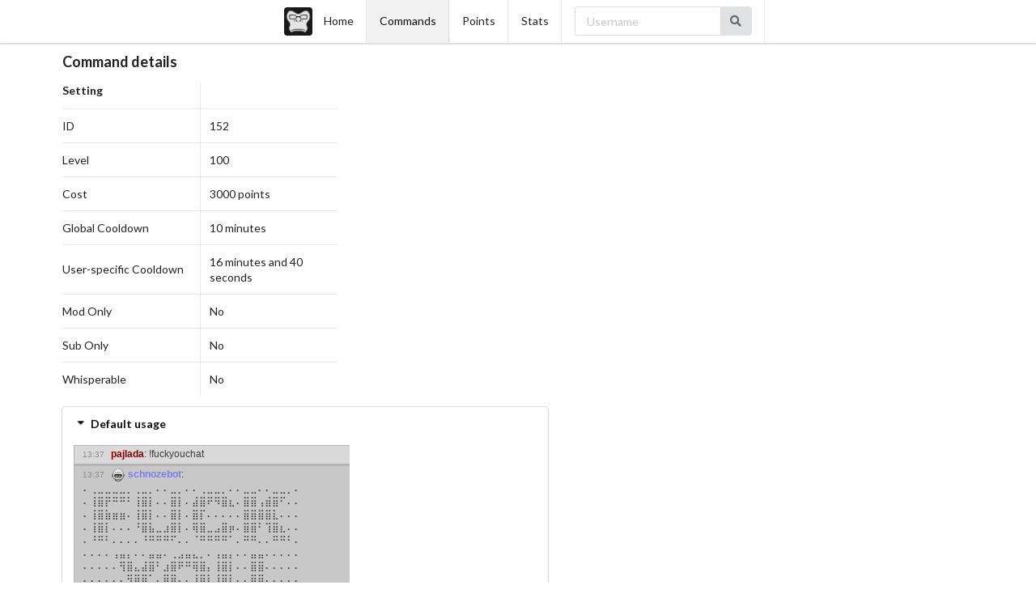

--- FILE ---
content_type: text/html; charset=utf-8
request_url: https://xqc.pajbot.com/commands/152-fuckyouchat
body_size: 2966
content:
<!DOCTYPE html>
<html>
<head>
    <meta name=viewport content="width=device-width, initial-scale=1">
<title>xqc - Command details</title>
<meta charset="utf-8">
<meta property="og:title" content="xqc - Command details" />
<meta property="og:type" content="website" />
<meta property="og:image" content="/static/images/logo_xqc.png" />
<meta property="og:description" content="Command details page for schnozebot's website" />
<link rel="shortcut icon" href="/static/images/favicon_xqc.ico" />
<style>
.pui.badge.subscriber {
    background-image: url('/static/images/badge_sub_xqc.png');
    background-size: 100%;
}
</style>
<link rel="stylesheet" href="https://cdnjs.cloudflare.com/ajax/libs/fomantic-ui/2.8.8/semantic.min.css" integrity="sha512-pbLYRiE96XJxmJgF8oWBfa9MdKwuXhlV7vgs2LLlapHLXceztfcta0bdeOgA4reIf0WH67ThWzA684JwkM3zfQ==" crossorigin="anonymous">

<link rel="stylesheet" type="text/css" href="/static/gen/css/base.4487f22d.css">

</head>
<body class="main body">

<header class="main header">

    <div class="ui top fixed menu">
        <div class="menu" style="margin:auto;">
        
        <a class="item" href="/">
            
            <img class="logo" src="/static/images/logo_xqc.png" alt="xqc logo"/>
            
            Home</a>
        
        <a class="item active" href="/commands">
            
            Commands</a>
        
        <a class="item" href="/points">
            
            Points</a>
        
        <a class="item" href="/stats">
            
            Stats</a>
        
        <div class="item">
          <div class="ui transparent icon input">
              <form id="usersearch">
                  <div class="ui action input">
                      <input type="text" name="username" class="username" placeholder="Username">
                      <button class="ui icon button">
                          <i class="search icon"></i>
                      </button>
                  </div>
              </form>
          </div>
        </div>
    </div>

</header>
<main class="main container">
<div class="ui container">
    
<h3>Command details</h3>
<table style="width: 340px" class="ui very basic collapsing celled table">
    <thead>
        <tr style="width: 50%">
            <th>Setting</th>
            <th style="width: 50%"></th>
        </tr>
    </thead>
    <tbody>
        <tr>
            <td><div class="content">ID</div></td>
            <td>152</td>
        </tr>
        <tr>
            <td><div class="content">Level</div></td>
            <td>100</td>
        </tr>
        <tr>
            <td><div class="content">Cost</div></td>
            <td>3000 points</td>
        </tr>
        <tr>
            <td><div class="content">Global Cooldown</div></td>
            <td>10 minutes</td>
        </tr>
        <tr>
            <td><div class="content">User-specific Cooldown</div></td>
            <td>16 minutes and 40 seconds</td>
        </tr>
        <tr>
            <td><div class="content">Mod Only</div></td>
            <td>No</td>
        </tr>
        <tr>
            <td><div class="content">Sub Only</div></td>
            <td>No</td>
        </tr>
        <tr>
            <td><div class="content">Whisperable</div></td>
            <td>No</td>
        </tr>
    </tbody>
</table>


<div class="ui styled accordion examples">
    
    <div class="title active">
        <i class="dropdown icon"></i>Default usage
    </div>
    <div class="content active">
        
        <div class="chat border">
    <div class="chat-message say from-user">
        <span class="timestamp"><small>13:37</small></span>
        <span class="from user">pajlada</span><span class="separator">:</span> <span class="message autolink">!fuckyouchat</span>
    </div>
</div><div class="chat border">
    <div class="chat-message say from-bot">
        <span class="timestamp"><small>13:37</small></span>
        <div class="pui badge bot"></div>
<span class="from bot">schnozebot</span><span class="separator">:</span> <span class="message autolink">⠄⢀⣀⣀⣀⣀⡀⢀⣀⡀⠄⠄⣀⡀⠄⠄⢀⣀⣀⡀⠄⠄⣀⣀⠄⠄⣀⣀⡀⠄ ⠄⢸⣿⡟⠛⠛⠃⢸⣿⡇⠄⠄⣿⡇⠄⣼⣿⠟⠻⣿⣆⠄⣿⣿⢠⣾⣿⠋⠄⠄ ⠄⢸⣿⣷⣶⣶⠄⢸⣿⡇⠄⠄⣿⡇⠄⣿⡏⠄⠄⠄⠄⠄⣿⣿⣿⣿⣇⠄⠄⠄ ⠄⢸⣿⡇⠄⠄⠄⠘⣿⣧⣀⣰⣿⡇⠄⢿⣿⣀⣠⣿⡶⠄⣿⣿⠃⢹⣿⣆⠄⠄ ⠄⠘⠛⠃⠄⠄⠄⠄⠘⠛⠛⠛⠋⠄⠄⠈⠛⠛⠛⠛⠁⠄⠛⠛⠄⠄⠛⠛⠃⠄ ⠄⠄⠄⠄⢠⣤⡄⠄⠄⣤⣤⠄⢀⣠⣤⣄⡀⠄⢠⣤⡄⠄⠄⣤⣤⠄⠄⠄⠄⠄ ⠄⠄⠄⠄⠄⢻⣿⣄⣼⣿⠃⣰⣿⠟⠛⢿⣿⡄⢸⣿⡇⠄⠄⣿⣿⠄⠄⠄⠄⠄ ⠄⠄⠄⠄⠄⠄⠻⣿⡿⠁⠄⣿⣿⠄⠄⢸⣿⡇⢸⣿⡇⠄⠄⣿⣿⠄⠄⠄⠄⠄ ⠄⠄⠄⠄⠄⠄⠄⣿⡇⠄⠄⠹⣿⣦⣤⣼⣿⠃⠄⣿⣷⣤⣴⣿⡏⠄⠄⠄⠄⠄ ⠄⠄⠄⠄⠄⠄⠄⠛⠃⠄⠄⠄⠈⠛⠛⠋⠁⠄⠄⠈⠙⠛⠛⠉⠄⠄⠄⠄⠄⠄ ⠄⠄⢀⣠⣤⣤⣄⡀⠄⣤⣤⠄⠄⣤⣤⠄⠄⠄⣤⣤⡄⠄⣤⣤⣤⣤⣤⣤⠄⠄ ⠄⠄⣾⣿⠋⠙⠿⠗⠄⣿⣿⣀⣀⣿⣿⠄⠄⣸⣿⢿⣷⠄⠛⠛⣿⣿⠛⠛⠄⠄ ⠄⠄⣿⣿⠄⠄⣀⠄⠄⣿⣿⠿⠿⣿⣿⠄⢠⣿⣏⣸⣿⡆⠄⠄⣿⣿⠄⠄⠄⠄ ⠄⠄⠻⣿⣦⣴⣿⡟⠄⣿⣿⠄⠄⣿⣿⠄⣼⣿⠿⠿⢿⣿⡀⠄⣿⣿⠄⠄⠄⠄ ⠄⠄⠄⠈⠉⠉⠉⠄⠄⠉⠉⠄⠄⠉⠉⠄⠉⠉⠄⠄⠈⠉⠁⠄⠉⠉⠄⠄⠄⠄</span>
    </div>
</div>
    </div>
    
</div>


</div>
</main>
<br />
<footer class="main footer">
<div class="ui inverted vertical footer segment">
    <div class="ui container">
      <div class="ui stackable inverted divided equal height stackable grid">
        <div class="three wide column">
          <h4 class="ui inverted header">Community</h4>
          <div class="ui inverted link list">
           <a class="item" href="https://github.com/pajbot/pajbot/issues"><i class="warning circle icon"></i> Submit an Issue</a>
           <a class="item" href="/contact"><i class="mail icon"></i> Contact</a>
           <a class="item" href="https://twitter.com/pajlada"><i class="twitter icon"></i> Created by @pajlada</a>
          </div>
        </div>
        <div class="three wide column">
          <h4 class="ui inverted header">Network</h4>
          <div class="ui inverted link list">
           <a class="item" href="https://github.com/pajbot/pajbot/"><i class="github icon"></i> GitHub Repo</a>
           <a class="item" href="http://pajbot.com/"><i class="sitemap icon"></i> Other Bots</a>
          </div>
        </div>
        <div class="four wide column">
          <h4 class="ui inverted header">Login <i class="sign in icon"></i></h4>
          <div class="ui inverted link list">
          <a href="/login?returnTo=/commands/152-fuckyouchat" class="ui twitch button"><i class="twitch icon"></i>Connect with Twitch</a>
          </div>
        </div>
      </div>
      <div class="row">
       <div class="column"><br />
        <em style="color: #ccc;">Version: 1.69 DEV (master, 30c33356, commit 4348)</em> &mdash; <em style="color: #ccc;">Last commit: Mon Feb 17 11:21:13 2025 +0000</em>
       </div>
    </div>
  </div>
</div>
</footer>
<script>
var bot_name = 'schnozebot';
</script>
<script src="https://code.jquery.com/jquery-3.6.0.min.js" integrity="sha512-894YE6QWD5I59HgZOGReFYm4dnWc1Qt5NtvYSaNcOP+u1T9qYdvdihz0PPSiiqn/+/3e7Jo4EaG7TubfWGUrMQ==" crossorigin="anonymous"></script>
<script src="https://cdnjs.cloudflare.com/ajax/libs/jquery-cookie/1.4.1/jquery.cookie.min.js" integrity="sha512-3j3VU6WC5rPQB4Ld1jnLV7Kd5xr+cq9avvhwqzbH/taCRNURoeEpoPBK9pDyeukwSxwRPJ8fDgvYXd6SkaZ2TA==" crossorigin="anonymous"></script>
<script src="https://cdnjs.cloudflare.com/ajax/libs/underscore.js/1.13.2/underscore-min.js" integrity="sha512-anTuWy6G+usqNI0z/BduDtGWMZLGieuJffU89wUU7zwY/JhmDzFrfIZFA3PY7CEX4qxmn3QXRoXysk6NBh5muQ==" crossorigin="anonymous"></script>
<script type="text/javascript" src="https://cdnjs.cloudflare.com/ajax/libs/fomantic-ui/2.8.8/semantic.min.js" integrity="sha512-t5mAtfZZmR2gl5LK7WEkJoyHCfyzoy10MlerMGhxsXl3J7uSSNTAW6FK/wvGBC8ua9AFazwMaC0LxsMTMiM5gg==" crossorigin="anonymous"></script>
<script type="text/javascript" src="/static/gen/scripts/base.aff9fa29.js"></script>

<script type="text/javascript" src="/static/gen/scripts/autolinker.b9c83b6e.js"></script>
<script src="https://cdnjs.cloudflare.com/ajax/libs/moment.js/2.29.3/moment-with-locales.min.js" integrity="sha512-vFABRuf5oGUaztndx4KoAEUVQnOvAIFs59y4tO0DILGWhQiFnFHiR+ZJfxLDyJlXgeut9Z07Svuvm+1Jv89w5g==" crossorigin="anonymous"></script>
<script src="https://cdnjs.cloudflare.com/ajax/libs/moment-duration-format/2.3.2/moment-duration-format.min.js" integrity="sha512-ej3mVbjyGQoZGS3JkES4ewdpjD8UBxHRGW+MN5j7lg3aGQ0k170sFCj5QJVCFghZRCio7DEmyi+8/HAwmwWWiA==" crossorigin="anonymous"></script>
<script src="https://cdnjs.cloudflare.com/ajax/libs/livestamp/1.1.2/livestamp.min.js" integrity="sha512-C3RIeaJCWeK5MLPSSrVssDBvSwamZW7Ugygc4r21guVqkeroy9wRBDaugQssAQ+m3HZsMWVvEigcNMr7juGXKA==" crossorigin="anonymous"></script>
<script type="text/javascript" src="/static/gen/scripts/datetime.d144ef31.js"></script>
<script type="text/javascript">
    var csrf_token = "IjJhODgwZTgzZDU1ZWU1ZDJkM2Y5ZDVjYmRiMDUzNzVjYTQxMzA3MDgi.aXkoow.sdTDq_2rUKSKUG9LzhXWdb8BZmw";

$.ajaxSetup({
    beforeSend: function(xhr, settings) {
        if (!/^(GET|HEAD|OPTIONS|TRACE)$/i.test(settings.type) && !this.crossDomain) {
            xhr.setRequestHeader("X-CSRFToken", csrf_token);
        }
    }
});
</script>


<script type="text/javascript">
$(document).ready(function() {
    $('.ui.accordion').accordion({
        duration: 200,
        collapsible: false
    });
});
</script>

</body>
</html>

--- FILE ---
content_type: text/javascript; charset=utf-8
request_url: https://xqc.pajbot.com/static/gen/scripts/autolinker.b9c83b6e.js
body_size: 6196
content:
(function(root,factory){if(typeof define==='function'&&define.amd){define([],function(){return(root['Autolinker']=factory());});}else if(typeof exports==='object'){module.exports=factory();}else{root['Autolinker']=factory();}}(this,function(){var Autolinker=function(cfg){Autolinker.Util.assign(this,cfg);var hashtag=this.hashtag;if(hashtag!==false&&hashtag!=='twitter'&&hashtag!=='facebook'){throw new Error("invalid `hashtag` cfg - see docs");}};Autolinker.prototype={constructor:Autolinker,urls:true,email:true,twitter:true,phone:true,hashtag:false,newWindow:true,stripPrefix:true,truncate:undefined,className:"",htmlParser:undefined,matchParser:undefined,tagBuilder:undefined,link:function(textOrHtml){if(!textOrHtml){return"";}
var htmlParser=this.getHtmlParser(),htmlNodes=htmlParser.parse(textOrHtml),anchorTagStackCount=0,resultHtml=[];for(var i=0,len=htmlNodes.length;i<len;i++){var node=htmlNodes[i],nodeType=node.getType(),nodeText=node.getText();if(nodeType==='element'){if(node.getTagName()==='a'){if(!node.isClosing()){anchorTagStackCount++;}else{anchorTagStackCount=Math.max(anchorTagStackCount-1,0);}}
resultHtml.push(nodeText);}else if(nodeType==='entity'||nodeType==='comment'){resultHtml.push(nodeText);}else{if(anchorTagStackCount===0){var linkifiedStr=this.linkifyStr(nodeText);resultHtml.push(linkifiedStr);}else{resultHtml.push(nodeText);}}}
return resultHtml.join("");},linkifyStr:function(str){return this.getMatchParser().replace(str,this.createMatchReturnVal,this);},createMatchReturnVal:function(match){var replaceFnResult;if(this.replaceFn){replaceFnResult=this.replaceFn.call(this,this,match);}
if(typeof replaceFnResult==='string'){return replaceFnResult;}else if(replaceFnResult===false){return match.getMatchedText();}else if(replaceFnResult instanceof Autolinker.HtmlTag){return replaceFnResult.toAnchorString();}else{var tagBuilder=this.getTagBuilder(),anchorTag=tagBuilder.build(match);return anchorTag.toAnchorString();}},getHtmlParser:function(){var htmlParser=this.htmlParser;if(!htmlParser){htmlParser=this.htmlParser=new Autolinker.htmlParser.HtmlParser();}
return htmlParser;},getMatchParser:function(){var matchParser=this.matchParser;if(!matchParser){matchParser=this.matchParser=new Autolinker.matchParser.MatchParser({urls:this.urls,email:this.email,twitter:this.twitter,phone:this.phone,hashtag:this.hashtag,stripPrefix:this.stripPrefix});}
return matchParser;},getTagBuilder:function(){var tagBuilder=this.tagBuilder;if(!tagBuilder){tagBuilder=this.tagBuilder=new Autolinker.AnchorTagBuilder({newWindow:this.newWindow,truncate:this.truncate,className:this.className});}
return tagBuilder;}};Autolinker.link=function(textOrHtml,options){var autolinker=new Autolinker(options);return autolinker.link(textOrHtml);};Autolinker.match={};Autolinker.htmlParser={};Autolinker.matchParser={};Autolinker.Util={abstractMethod:function(){throw"abstract";},trimRegex:/^[\s\uFEFF\xA0]+|[\s\uFEFF\xA0]+$/g,assign:function(dest,src){for(var prop in src){if(src.hasOwnProperty(prop)){dest[prop]=src[prop];}}
return dest;},extend:function(superclass,protoProps){var superclassProto=superclass.prototype;var F=function(){};F.prototype=superclassProto;var subclass;if(protoProps.hasOwnProperty('constructor')){subclass=protoProps.constructor;}else{subclass=function(){superclassProto.constructor.apply(this,arguments);};}
var subclassProto=subclass.prototype=new F();subclassProto.constructor=subclass;subclassProto.superclass=superclassProto;delete protoProps.constructor;Autolinker.Util.assign(subclassProto,protoProps);return subclass;},ellipsis:function(str,truncateLen,ellipsisChars){if(str.length>truncateLen){ellipsisChars=(ellipsisChars==null)?'..':ellipsisChars;str=str.substring(0,truncateLen-ellipsisChars.length)+ellipsisChars;}
return str;},indexOf:function(arr,element){if(Array.prototype.indexOf){return arr.indexOf(element);}else{for(var i=0,len=arr.length;i<len;i++){if(arr[i]===element)return i;}
return-1;}},splitAndCapture:function(str,splitRegex){if(!splitRegex.global)throw new Error("`splitRegex` must have the 'g' flag set");var result=[],lastIdx=0,match;while(match=splitRegex.exec(str)){result.push(str.substring(lastIdx,match.index));result.push(match[0]);lastIdx=match.index+match[0].length;}
result.push(str.substring(lastIdx));return result;},trim:function(str){return str.replace(this.trimRegex,'');}};Autolinker.HtmlTag=Autolinker.Util.extend(Object,{whitespaceRegex:/\s+/,constructor:function(cfg){Autolinker.Util.assign(this,cfg);this.innerHtml=this.innerHtml||this.innerHTML;},setTagName:function(tagName){this.tagName=tagName;return this;},getTagName:function(){return this.tagName||"";},setAttr:function(attrName,attrValue){var tagAttrs=this.getAttrs();tagAttrs[attrName]=attrValue;return this;},getAttr:function(attrName){return this.getAttrs()[attrName];},setAttrs:function(attrs){var tagAttrs=this.getAttrs();Autolinker.Util.assign(tagAttrs,attrs);return this;},getAttrs:function(){return this.attrs||(this.attrs={});},setClass:function(cssClass){return this.setAttr('class',cssClass);},addClass:function(cssClass){var classAttr=this.getClass(),whitespaceRegex=this.whitespaceRegex,indexOf=Autolinker.Util.indexOf,classes=(!classAttr)?[]:classAttr.split(whitespaceRegex),newClasses=cssClass.split(whitespaceRegex),newClass;while(newClass=newClasses.shift()){if(indexOf(classes,newClass)===-1){classes.push(newClass);}}
this.getAttrs()['class']=classes.join(" ");return this;},removeClass:function(cssClass){var classAttr=this.getClass(),whitespaceRegex=this.whitespaceRegex,indexOf=Autolinker.Util.indexOf,classes=(!classAttr)?[]:classAttr.split(whitespaceRegex),removeClasses=cssClass.split(whitespaceRegex),removeClass;while(classes.length&&(removeClass=removeClasses.shift())){var idx=indexOf(classes,removeClass);if(idx!==-1){classes.splice(idx,1);}}
this.getAttrs()['class']=classes.join(" ");return this;},getClass:function(){return this.getAttrs()['class']||"";},hasClass:function(cssClass){return(' '+this.getClass()+' ').indexOf(' '+cssClass+' ')!==-1;},setInnerHtml:function(html){this.innerHtml=html;return this;},getInnerHtml:function(){return this.innerHtml||"";},toAnchorString:function(){var tagName=this.getTagName(),attrsStr=this.buildAttrsStr();attrsStr=(attrsStr)?' '+attrsStr:'';return['<',tagName,attrsStr,'>',this.getInnerHtml(),'</',tagName,'>'].join("");},buildAttrsStr:function(){if(!this.attrs)return"";var attrs=this.getAttrs(),attrsArr=[];for(var prop in attrs){if(attrs.hasOwnProperty(prop)){attrsArr.push(prop+'="'+attrs[prop]+'"');}}
return attrsArr.join(" ");}});Autolinker.AnchorTagBuilder=Autolinker.Util.extend(Object,{constructor:function(cfg){Autolinker.Util.assign(this,cfg);},build:function(match){var tag=new Autolinker.HtmlTag({tagName:'a',attrs:this.createAttrs(match.getType(),match.getAnchorHref()),innerHtml:this.processAnchorText(match.getAnchorText())});return tag;},createAttrs:function(matchType,anchorHref){var attrs={'href':anchorHref};var cssClass=this.createCssClass(matchType);if(cssClass){attrs['class']=cssClass;}
if(this.newWindow){attrs['target']="_blank";}
return attrs;},createCssClass:function(matchType){var className=this.className;if(!className)
return"";else
return className+" "+className+"-"+matchType;},processAnchorText:function(anchorText){anchorText=this.doTruncate(anchorText);return anchorText;},doTruncate:function(anchorText){return Autolinker.Util.ellipsis(anchorText,this.truncate||Number.POSITIVE_INFINITY);}});Autolinker.htmlParser.HtmlParser=Autolinker.Util.extend(Object,{htmlRegex:(function(){var commentTagRegex=/!--([\s\S]+?)--/,tagNameRegex=/[0-9a-zA-Z][0-9a-zA-Z:]*/,attrNameRegex=/[^\s\0"'>\/=\x01-\x1F\x7F]+/,attrValueRegex=/(?:"[^"]*?"|'[^']*?'|[^'"=<>`\s]+)/,nameEqualsValueRegex=attrNameRegex.source+'(?:\\s*=\\s*'+attrValueRegex.source+')?';return new RegExp(['(?:','<(!DOCTYPE)','(?:','\\s+','(?:',nameEqualsValueRegex,'|',attrValueRegex.source+')',')*','>',')','|','(?:','<(/)?','(?:',commentTagRegex.source,'|','(?:','('+tagNameRegex.source+')','(?:','\\s+',nameEqualsValueRegex,')*','\\s*/?',')',')','>',')'].join(""),'gi');})(),htmlCharacterEntitiesRegex:/(&nbsp;|&#160;|&lt;|&#60;|&gt;|&#62;|&quot;|&#34;|&#39;)/gi,parse:function(html){var htmlRegex=this.htmlRegex,currentResult,lastIndex=0,textAndEntityNodes,nodes=[];while((currentResult=htmlRegex.exec(html))!==null){var tagText=currentResult[0],commentText=currentResult[3],tagName=currentResult[1]||currentResult[4],isClosingTag=!!currentResult[2],inBetweenTagsText=html.substring(lastIndex,currentResult.index);if(inBetweenTagsText){textAndEntityNodes=this.parseTextAndEntityNodes(inBetweenTagsText);nodes.push.apply(nodes,textAndEntityNodes);}
if(commentText){nodes.push(this.createCommentNode(tagText,commentText));}else{nodes.push(this.createElementNode(tagText,tagName,isClosingTag));}
lastIndex=currentResult.index+tagText.length;}
if(lastIndex<html.length){var text=html.substring(lastIndex);if(text){textAndEntityNodes=this.parseTextAndEntityNodes(text);nodes.push.apply(nodes,textAndEntityNodes);}}
return nodes;},parseTextAndEntityNodes:function(text){var nodes=[],textAndEntityTokens=Autolinker.Util.splitAndCapture(text,this.htmlCharacterEntitiesRegex);for(var i=0,len=textAndEntityTokens.length;i<len;i+=2){var textToken=textAndEntityTokens[i],entityToken=textAndEntityTokens[i+1];if(textToken)nodes.push(this.createTextNode(textToken));if(entityToken)nodes.push(this.createEntityNode(entityToken));}
return nodes;},createCommentNode:function(tagText,commentText){return new Autolinker.htmlParser.CommentNode({text:tagText,comment:Autolinker.Util.trim(commentText)});},createElementNode:function(tagText,tagName,isClosingTag){return new Autolinker.htmlParser.ElementNode({text:tagText,tagName:tagName.toLowerCase(),closing:isClosingTag});},createEntityNode:function(text){return new Autolinker.htmlParser.EntityNode({text:text});},createTextNode:function(text){return new Autolinker.htmlParser.TextNode({text:text});}});Autolinker.htmlParser.HtmlNode=Autolinker.Util.extend(Object,{text:"",constructor:function(cfg){Autolinker.Util.assign(this,cfg);},getType:Autolinker.Util.abstractMethod,getText:function(){return this.text;}});Autolinker.htmlParser.CommentNode=Autolinker.Util.extend(Autolinker.htmlParser.HtmlNode,{comment:'',getType:function(){return'comment';},getComment:function(){return this.comment;}});Autolinker.htmlParser.ElementNode=Autolinker.Util.extend(Autolinker.htmlParser.HtmlNode,{tagName:'',closing:false,getType:function(){return'element';},getTagName:function(){return this.tagName;},isClosing:function(){return this.closing;}});Autolinker.htmlParser.EntityNode=Autolinker.Util.extend(Autolinker.htmlParser.HtmlNode,{getType:function(){return'entity';}});Autolinker.htmlParser.TextNode=Autolinker.Util.extend(Autolinker.htmlParser.HtmlNode,{getType:function(){return'text';}});Autolinker.matchParser.MatchParser=Autolinker.Util.extend(Object,{urls:true,email:true,twitter:true,phone:true,hashtag:false,stripPrefix:true,matcherRegex:(function(){var twitterRegex=/(^|[^\w])@(\w{1,15})/,hashtagRegex=/(^|[^\w])#(\w{1,139})/,emailRegex=/(?:[\-;:&=\+\$,\w\.]+@)/,phoneRegex=/(?:\+?\d{1,3}[-\s.])?\(?\d{3}\)?[-\s.]?\d{3}[-\s.]\d{4}/,protocolRegex=/(?:[A-Za-z][-.+A-Za-z0-9]+:(?![A-Za-z][-.+A-Za-z0-9]+:\/\/)(?!\d+\/?)(?:\/\/)?)/,wwwRegex=/(?:www\.)/,domainNameRegex=/[A-Za-z0-9\.\-]*[A-Za-z0-9\-]/,tldRegex=/\.(?:international|construction|contractors|enterprises|photography|productions|foundation|immobilien|industries|management|properties|technology|christmas|community|directory|education|equipment|institute|marketing|solutions|vacations|bargains|boutique|builders|catering|cleaning|clothing|computer|democrat|diamonds|graphics|holdings|lighting|partners|plumbing|supplies|training|ventures|academy|careers|company|cruises|domains|exposed|flights|florist|gallery|guitars|holiday|kitchen|neustar|okinawa|recipes|rentals|reviews|shiksha|singles|support|systems|agency|berlin|camera|center|coffee|condos|dating|estate|events|expert|futbol|kaufen|luxury|maison|monash|museum|nagoya|photos|repair|report|social|supply|tattoo|tienda|travel|viajes|villas|vision|voting|voyage|actor|build|cards|cheap|codes|dance|email|glass|house|mango|ninja|parts|photo|shoes|solar|today|tokyo|tools|watch|works|aero|arpa|asia|best|bike|blue|buzz|camp|club|cool|coop|farm|fish|gift|guru|info|jobs|kiwi|kred|land|limo|link|menu|mobi|moda|name|pics|pink|post|qpon|rich|ruhr|sexy|tips|vote|voto|wang|wien|wiki|zone|bar|bid|biz|cab|cat|ceo|com|edu|gov|int|kim|mil|net|onl|org|pro|pub|red|tel|uno|wed|xxx|xyz|ac|ad|ae|af|ag|ai|al|am|an|ao|aq|ar|as|at|au|aw|ax|az|ba|bb|bd|be|bf|bg|bh|bi|bj|bm|bn|bo|br|bs|bt|bv|bw|by|bz|ca|cc|cd|cf|cg|ch|ci|ck|cl|cm|cn|co|cr|cu|cv|cw|cx|cy|cz|de|dj|dk|dm|do|dz|ec|ee|eg|er|es|et|eu|fi|fj|fk|fm|fo|fr|ga|gb|gd|ge|gf|gg|gh|gi|gl|gm|gn|gp|gq|gr|gs|gt|gu|gw|gy|hk|hm|hn|hr|ht|hu|id|ie|il|im|in|io|iq|ir|is|it|je|jm|jo|jp|ke|kg|kh|ki|km|kn|kp|kr|kw|ky|kz|la|lb|lc|li|lk|lr|ls|lt|lu|lv|ly|ma|mc|md|me|mg|mh|mk|ml|mm|mn|mo|mp|mq|mr|ms|mt|mu|mv|mw|mx|my|mz|na|nc|ne|nf|ng|ni|nl|no|np|nr|nu|nz|om|pa|pe|pf|pg|ph|pk|pl|pm|pn|pr|ps|pt|pw|py|qa|re|ro|rs|ru|rw|sa|sb|sc|sd|se|sg|sh|si|sj|sk|sl|sm|sn|so|sr|st|su|sv|sx|sy|sz|tc|td|tf|tg|th|tj|tk|tl|tm|tn|to|tp|tr|tt|tv|tw|tz|ua|ug|uk|us|uy|uz|va|vc|ve|vg|vi|vn|vu|wf|ws|ye|yt|za|zm|zw)\b/,urlSuffixRegex=/[\-A-Za-z0-9+&@#\/%=~_()|'$*\[\]?!:,.;]*[\-A-Za-z0-9+&@#\/%=~_()|'$*\[\]]/;return new RegExp(['(',twitterRegex.source,')','|','(',emailRegex.source,domainNameRegex.source,tldRegex.source,')','|','(','(?:','(',protocolRegex.source,domainNameRegex.source,')','|','(?:','(.?//)?',wwwRegex.source,domainNameRegex.source,')','|','(?:','(.?//)?',domainNameRegex.source,tldRegex.source,')',')','(?:'+urlSuffixRegex.source+')?',')','|','(',phoneRegex.source,')','|','(',hashtagRegex.source,')'].join(""),'gi');})(),charBeforeProtocolRelMatchRegex:/^(.)?\/\//,constructor:function(cfg){Autolinker.Util.assign(this,cfg);this.matchValidator=new Autolinker.MatchValidator();},replace:function(text,replaceFn,contextObj){var me=this;return text.replace(this.matcherRegex,function(matchStr,$1,$2,$3,$4,$5,$6,$7,$8,$9,$10,$11,$12){var matchDescObj=me.processCandidateMatch(matchStr,$1,$2,$3,$4,$5,$6,$7,$8,$9,$10,$11,$12);if(!matchDescObj){return matchStr;}else{var replaceStr=replaceFn.call(contextObj,matchDescObj.match);return matchDescObj.prefixStr+replaceStr+matchDescObj.suffixStr;}});},processCandidateMatch:function(matchStr,twitterMatch,twitterHandlePrefixWhitespaceChar,twitterHandle,emailAddressMatch,urlMatch,protocolUrlMatch,wwwProtocolRelativeMatch,tldProtocolRelativeMatch,phoneMatch,hashtagMatch,hashtagPrefixWhitespaceChar,hashtag){var protocolRelativeMatch=wwwProtocolRelativeMatch||tldProtocolRelativeMatch,match,prefixStr="",suffixStr="";if((urlMatch&&!this.urls)||(emailAddressMatch&&!this.email)||(phoneMatch&&!this.phone)||(twitterMatch&&!this.twitter)||(hashtagMatch&&!this.hashtag)||!this.matchValidator.isValidMatch(urlMatch,protocolUrlMatch,protocolRelativeMatch)){return null;}
if(this.matchHasUnbalancedClosingParen(matchStr)){matchStr=matchStr.substr(0,matchStr.length-1);suffixStr=")";}else{var pos=this.matchHasInvalidCharAfterTld(urlMatch,protocolUrlMatch);if(pos>-1){suffixStr=matchStr.substr(pos);matchStr=matchStr.substr(0,pos);}}
if(emailAddressMatch){match=new Autolinker.match.Email({matchedText:matchStr,email:emailAddressMatch});}else if(twitterMatch){if(twitterHandlePrefixWhitespaceChar){prefixStr=twitterHandlePrefixWhitespaceChar;matchStr=matchStr.slice(1);}
match=new Autolinker.match.Twitter({matchedText:matchStr,twitterHandle:twitterHandle});}else if(phoneMatch){var cleanNumber=matchStr.replace(/\D/g,'');match=new Autolinker.match.Phone({matchedText:matchStr,number:cleanNumber});}else if(hashtagMatch){if(hashtagPrefixWhitespaceChar){prefixStr=hashtagPrefixWhitespaceChar;matchStr=matchStr.slice(1);}
match=new Autolinker.match.Hashtag({matchedText:matchStr,serviceName:this.hashtag,hashtag:hashtag});}else{if(protocolRelativeMatch){var charBeforeMatch=protocolRelativeMatch.match(this.charBeforeProtocolRelMatchRegex)[1]||"";if(charBeforeMatch){prefixStr=charBeforeMatch;matchStr=matchStr.slice(1);}}
match=new Autolinker.match.Url({matchedText:matchStr,url:matchStr,protocolUrlMatch:!!protocolUrlMatch,protocolRelativeMatch:!!protocolRelativeMatch,stripPrefix:this.stripPrefix});}
return{prefixStr:prefixStr,suffixStr:suffixStr,match:match};},matchHasUnbalancedClosingParen:function(matchStr){var lastChar=matchStr.charAt(matchStr.length-1);if(lastChar===')'){var openParensMatch=matchStr.match(/\(/g),closeParensMatch=matchStr.match(/\)/g),numOpenParens=(openParensMatch&&openParensMatch.length)||0,numCloseParens=(closeParensMatch&&closeParensMatch.length)||0;if(numOpenParens<numCloseParens){return true;}}
return false;},matchHasInvalidCharAfterTld:function(urlMatch,protocolUrlMatch){if(!urlMatch){return-1;}
var offset=0;if(protocolUrlMatch){offset=urlMatch.indexOf(':');urlMatch=urlMatch.slice(offset);}
var re=/^((.?\/\/)?[A-Za-z0-9\.\-]*[A-Za-z0-9\-]\.[A-Za-z]+)/;var res=re.exec(urlMatch);if(res===null){return-1;}
offset+=res[1].length;urlMatch=urlMatch.slice(res[1].length);if(/^[^.A-Za-z:\/?#]/.test(urlMatch)){return offset;}
return-1;}});Autolinker.MatchValidator=Autolinker.Util.extend(Object,{invalidProtocolRelMatchRegex:/^[\w]\/\//,hasFullProtocolRegex:/^[A-Za-z][-.+A-Za-z0-9]+:\/\//,uriSchemeRegex:/^[A-Za-z][-.+A-Za-z0-9]+:/,hasWordCharAfterProtocolRegex:/:[^\s]*?[A-Za-z]/,isValidMatch:function(urlMatch,protocolUrlMatch,protocolRelativeMatch){if((protocolUrlMatch&&!this.isValidUriScheme(protocolUrlMatch))||this.urlMatchDoesNotHaveProtocolOrDot(urlMatch,protocolUrlMatch)||this.urlMatchDoesNotHaveAtLeastOneWordChar(urlMatch,protocolUrlMatch)||this.isInvalidProtocolRelativeMatch(protocolRelativeMatch)){return false;}
return true;},isValidUriScheme:function(uriSchemeMatch){var uriScheme=uriSchemeMatch.match(this.uriSchemeRegex)[0].toLowerCase();return(uriScheme!=='javascript:'&&uriScheme!=='vbscript:');},urlMatchDoesNotHaveProtocolOrDot:function(urlMatch,protocolUrlMatch){return(!!urlMatch&&(!protocolUrlMatch||!this.hasFullProtocolRegex.test(protocolUrlMatch))&&urlMatch.indexOf('.')===-1);},urlMatchDoesNotHaveAtLeastOneWordChar:function(urlMatch,protocolUrlMatch){if(urlMatch&&protocolUrlMatch){return!this.hasWordCharAfterProtocolRegex.test(urlMatch);}else{return false;}},isInvalidProtocolRelativeMatch:function(protocolRelativeMatch){return(!!protocolRelativeMatch&&this.invalidProtocolRelMatchRegex.test(protocolRelativeMatch));}});Autolinker.match.Match=Autolinker.Util.extend(Object,{constructor:function(cfg){Autolinker.Util.assign(this,cfg);},getType:Autolinker.Util.abstractMethod,getMatchedText:function(){return this.matchedText;},getAnchorHref:Autolinker.Util.abstractMethod,getAnchorText:Autolinker.Util.abstractMethod});Autolinker.match.Email=Autolinker.Util.extend(Autolinker.match.Match,{getType:function(){return'email';},getEmail:function(){return this.email;},getAnchorHref:function(){return'mailto:'+this.email;},getAnchorText:function(){return this.email;}});Autolinker.match.Hashtag=Autolinker.Util.extend(Autolinker.match.Match,{getType:function(){return'hashtag';},getHashtag:function(){return this.hashtag;},getAnchorHref:function(){var serviceName=this.serviceName,hashtag=this.hashtag;switch(serviceName){case'twitter':return'https://twitter.com/hashtag/'+hashtag;case'facebook':return'https://www.facebook.com/hashtag/'+hashtag;default:throw new Error('Unknown service name to point hashtag to: ',serviceName);}},getAnchorText:function(){return'#'+this.hashtag;}});Autolinker.match.Phone=Autolinker.Util.extend(Autolinker.match.Match,{getType:function(){return'phone';},getNumber:function(){return this.number;},getAnchorHref:function(){return'tel:'+this.number;},getAnchorText:function(){return this.matchedText;}});Autolinker.match.Twitter=Autolinker.Util.extend(Autolinker.match.Match,{getType:function(){return'twitter';},getTwitterHandle:function(){return this.twitterHandle;},getAnchorHref:function(){return'https://twitter.com/'+this.twitterHandle;},getAnchorText:function(){return'@'+this.twitterHandle;}});Autolinker.match.Url=Autolinker.Util.extend(Autolinker.match.Match,{urlPrefixRegex:/^(https?:\/\/)?(www\.)?/i,protocolRelativeRegex:/^\/\//,protocolPrepended:false,getType:function(){return'url';},getUrl:function(){var url=this.url;if(!this.protocolRelativeMatch&&!this.protocolUrlMatch&&!this.protocolPrepended){url=this.url='http://'+url;this.protocolPrepended=true;}
return url;},getAnchorHref:function(){var url=this.getUrl();return url.replace(/&amp;/g,'&');},getAnchorText:function(){var anchorText=this.getUrl();if(this.protocolRelativeMatch){anchorText=this.stripProtocolRelativePrefix(anchorText);}
if(this.stripPrefix){anchorText=this.stripUrlPrefix(anchorText);}
anchorText=this.removeTrailingSlash(anchorText);return anchorText;},stripUrlPrefix:function(text){return text.replace(this.urlPrefixRegex,'');},stripProtocolRelativePrefix:function(text){return text.replace(this.protocolRelativeRegex,'');},removeTrailingSlash:function(anchorText){if(anchorText.charAt(anchorText.length-1)==='/'){anchorText=anchorText.slice(0,-1);}
return anchorText;}});return Autolinker;}));$(document).ready(function(){$('.autolink').each(function(index,el){$(el).html(Autolinker.link($(el).html(),{twitter:false}));});})